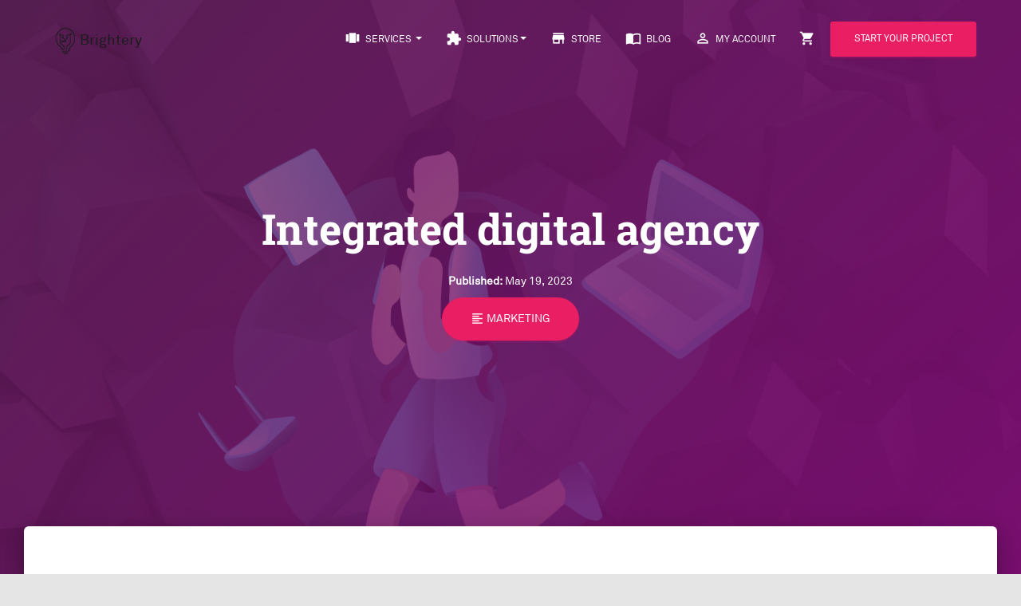

--- FILE ---
content_type: text/html; charset=UTF-8
request_url: https://www.brightery.com/en/post/integrated-digital-marketing
body_size: 8230
content:
<!doctype html><html lang="en" ng-app="Brightery"><head><meta charset="utf-8"/><title>Integrated digital agency  - Brightery</title><base href="https://www.brightery.com/" /><meta http-equiv="X-UA-Compatible" content="IE=edge,chrome=1"/><meta name='viewport' content='width=device-width, initial-scale=1, maximum-scale=5'/><meta name="description" content="Our integrated digital agency is a type of marketing agency that offers a range of services related to digital marketing, such as website design, social media marketing, search engine optimization, PPC advertising, and email marketing, among others. Our Integrated digital agency can provide a one-stop shop for our clients to manage all of their digital marketing needs, allowing for a more coordinated approach to achieving their marketing goals." /><meta name="author" content="Brightery Team <info@brightery.com>" /><meta name="robots" content="INDEX, FOLLOW"/><meta property="og:locale" content="en_US"/><meta property="og:type" content="website"/><meta property="og:title" content="Integrated digital agency  - Brightery" /><meta property="og:description" content="Our integrated digital agency is a type of marketing agency that offers a range of services related to digital marketing, such as website design, social media marketing, search engine optimization, PPC advertising, and email marketing, among others. Our Integrated digital agency can provide a one-stop shop for our clients to manage all of their digital marketing needs, allowing for a more coordinated approach to achieving their marketing goals." /><meta property="og:url" content="https://www.brightery.com/en/post/integrated-digital-marketing" /><meta property="og:site_name" content="Integrated digital agency  - Brightery" /><meta property="og:image" content="https://www.brightery.com//cdn/posts/brightery.com011976900168468521086235503dbb7ae19f3cc78321f4bcefb34_orig.png" /><link rel="icon" type="image/png" sizes="32x32" href="styles/default/assets/img/favicon/favicon-32x32.png"/><link rel="manifest" href="styles/default/assets/img/favicon/manifest.json"/><link rel="apple-touch-icon" sizes="76x76" href="styles/default/assets/img/apple-icon.png"/><link rel="icon" type="image/png" href="styles/default/assets/img/favicon.png"/><link rel="shortcut icon" href="styles/default/assets/img/favicon.png" type="image/x-icon"/><meta name="theme-color" content="#ffffff"/><meta name="twitter:card" content="summary_large_image"/><meta name="twitter:description" content="Our integrated digital agency is a type of marketing agency that offers a range of services related to digital marketing, such as website design, social media marketing, search engine optimization, PPC advertising, and email marketing, among others. Our Integrated digital agency can provide a one-stop shop for our clients to manage all of their digital marketing needs, allowing for a more coordinated approach to achieving their marketing goals." /><meta name="twitter:title" content="Integrated digital agency  - Brightery" /><meta name="twitter:site" content="@Brightery"/><meta name="twitter:image" content="https://www.brightery.com//cdn/posts/brightery.com011976900168468521086235503dbb7ae19f3cc78321f4bcefb34_orig.png" /><meta name="twitter:creator" content="@Brightery"/><link rel="alternate" type="application/atom+xml" title="Integrated digital agency  - Brightery&raquo; ATOM Feed" href="https://www.brightery.com/en/rss?atom=true" /><link rel="alternate" type="application/rss+xml" title="Integrated digital agency  - Brightery&raquo; RSS Feed" href="https://www.brightery.com/en/rss" /><link rel="canonical" href="https://www.brightery.com/en/post/integrated-digital-marketing" /><link defer rel="stylesheet" href="https://maxcdn.bootstrapcdn.com/font-awesome/latest/css/font-awesome.min.css"/><link defer href="styles/default/assets/css/fonts.css" rel="stylesheet" type="text/css"/><link defer href="styles/default/assets/css/brightery.css" rel="stylesheet"/><style>.brightery-spinner div:nth-child(1){left:6px;animation:lds-ellipsis1 .6s infinite}.brightery-spinner div:nth-child(2){left:6px;animation:lds-ellipsis2 .6s infinite}.brightery-spinner div:nth-child(3){left:26px;animation:lds-ellipsis2 .6s infinite}.brightery-spinner div:nth-child(4){left:45px;animation:lds-ellipsis3 .6s infinite}@keyframes lds-ellipsis1{0%{transform:scale(0)}100%{transform:scale(1)}}@keyframes lds-ellipsis3{0%{transform:scale(1)}100%{transform:scale(0)}}@keyframes lds-ellipsis2{0%{transform:translate(0,0)}100%{transform:translate(19px,0)}}.brightery-spinner{display:inline-block;position:relative;width:64px;height:64px}.brightery-spinner div{position:absolute;top:27px;width:11px;height:11px;border-radius:50%;background:#000;animation-timing-function:cubic-bezier(0,1,1,0)}.brightery-spinner-container{position:fixed;top:calc(50% - 32px);left:calc(50% - 32px);z-index:9999999}.brightery-dimmer{position:fixed;left:0;right:0;bottom:0;top:0;background:#fff;z-index:9999} a { hyphens: auto; word-wrap: break-word; word-break: break-all;}</style></head><body class="index-page"><div class="brightery-spinner-container"><div class="brightery-spinner"><div></div><div></div><div></div><div></div></div></div><nav class="navbar navbar-default navbar-transparent navbar-fixed-top navbar-color-on-scroll" color-on-scroll=" " id="sectionsNav"><div class="container"><div class="navbar-header"><button type="button" class="navbar-toggle" data-toggle="collapse"><span class="sr-only">Toggle navigation</span><span class="icon-bar"></span><span class="icon-bar"></span><span class="icon-bar"></span></button><a class="navbar-brand white-color" href="en/"><img src="styles/default/assets/img/logo.png" alt="Brightery" name="Brightery" /> Brightery</a></div><div class="collapse navbar-collapse"><ul class="nav navbar-nav navbar-right"><li class="dropdown mega-dropdown"><a href="#" class="dropdown-toggle" data-toggle="dropdown"><i class="material-icons">view_carousel</i> Services <b class="caret"></b></a><ul class="dropdown-menu mega-dropdown-menu col-md-6 service-dd"><li class="col-sm-3"><ul><li class="dropdown-header">Development</li><li><a href="en/page/web-design">Web Design</a></li><li><a href="en/page/web-development">Web Development</a></li><li><a href="en/page/e-commerce">E-Commerce</a></li><li><a href="en/page/custom-software-development">Custom Script Development</a></li><li><a href="en/page/mobile-apps">Mobile Apps</a></li><li><a href="en/page/smart-home-office">Smart Home/Office</a></li><li><a href="en/page/embedded-systems-and-automation">Embedded Systems & Automation</a></li></ul></li><li class="col-sm-3"><ul><li class="dropdown-header">Marketing</li><li><a href="en/page/social-media-management">Social media management</a></li><li><a href="en/page/social-advertising">Social advertising</a></li><li><a href="en/page/graphic-design">Graphic design</a></li><li><a href="en/page/photography">Photography</a></li><li><a href="en/page/email-marketing">Email marketing</a></li><li><a href="en/page/sms-marketing">SMS marketing</a><li><a href="en/page/whatsapp-marketing">Whatsapp marketing</a></ul></li><li class="col-sm-3"><ul><li class="dropdown-header">Earn with us</li><li><a href="en/page/affiliate-program">Affiliate program</a></li><li class="dropdown-header">Start your project</li><li><a href="en/page/start-your-own">Start your own</a></li><li class="dropdown-header">Get advice</li><li><a href="en/page/get-advice">Free advice service</a></li><li class="dropdown-header">Partnerships</li><li><a href="en/page/partners">Partners</a></li></ul><br/><br/><br/><br/></li><li class="col-sm-3"><ul><li class="dropdown-header">Latest news</li><form class="form" role="form" mehod="post" ng-controller="newslettersCtrl" ng-submit="submit()"><div class="form-group"><label class="sr-only" for="email">Email address</label><input type="email" class="form-control" id="email" placeholder="Email" ng-model="email"></div><button type="submit" class="btn btn-primary btn-block">Subscribe</button></form></ul></li></ul></li><li class="dropdown mega-dropdown"><a href="#" class="dropdown-toggle" data-toggle="dropdown"><i class="material-icons">extension</i> Solutions<b class="caret"></b></a><ul class="dropdown-menu mega-dropdown-menu col-md-6 solutions-dd "><li class="col-sm-4"><ul><li class="dropdown-header">CRMs / ERPs</li><li><a href="en/page/brightery-hospital">Hospital System</a></li><li><a href="en/page/region-error">Salary Calculator</a></li><li><a href="en/page/region-error">Restaurants system & POS</a></li><li><a href="en/page/region-error">Company CRM</a></li></ul></li><li class="col-sm-4"><ul><li class="dropdown-header">Marketing Solutions</li><li><a href="en/page/brightery-twitter-bot">Twitter Bot</a></li><li><a href="en/page/free-website-builder">Website Builder</a></li></ul></li><li class="col-sm-4"><ul><li class="dropdown-header">Brightery</li><li><a href="en/page/about">About</a></li><li><a href="en/contact"> Contact</a></li><li><a href="en/wiki">Knowledge Base</a></li><li><a href="en/page/sitemap">Sitemap</a></li></ul></li></ul></li><li><a href="en/store"><i class="material-icons">store</i> Store</a></li><li><a href="en/blog"><i class="material-icons">import_contacts</i> Blog</a></li><li class="button-container"><a data-toggle="modal" data-target="#loginModal" class="pointer"><i class="material-icons">perm_identity</i> My Account<div class="ripple-container"></div></a></li><li class="button-container"><a href="en/cart" class=""><i class="material-icons">shopping_cart</i><div class="ripple-container"></div><div class="cart-number" ng-if="cart.items.length">{{cart.items.length}}</div></a></li><li><a href="en/page/start-your-own" class="btn btn-rose">Start Your Project</a></li></ul></div></div></nav> <div class="main"><div class="blog-post">
    <div class="page-header header-filter" data-parallax="true" alt="Integrated digital agency " name="Integrated digital agency " style="background-image: url('cdn/posts/brightery.com011976900168468521086235503dbb7ae19f3cc78321f4bcefb34_orig.png');">
        <div class="container">
            <div class="row">
                <div class="col-md-8 col-md-offset-2 text-center">
                    <h1 class="title">Integrated digital agency </h1>
                    <h4></h4>
                    <time pubdate="2023-05-19 01:10:57"><strong>Published:</strong> May 19, 2023</time>
                    <br />
                    <a href="https://www.brightery.com/en/blog?categories[]=marketing" class="btn btn-rose btn-round btn-lg">
                        <i class="material-icons">format_align_left</i> Marketing                    </a>
                </div>
            </div>
        </div>
    </div>
</div>

<div class="main main-raised">
    <div id="blogContent" class="container">
        <div class="section scetion-text">
            <div  class="row">
                <article class="col-md-8 col-md-offset-2">
                    <h3>Integrated digital agency&nbsp;</h3><p>Our integrated digital agency is a type of marketing agency that offers a range of services related to digital marketing, such as website design, social media marketing, search engine optimization, PPC advertising, and email marketing, among others. Our Integrated digital agency can provide a one-stop shop for our clients to manage all of their digital marketing needs, allowing for a more coordinated approach to achieving their marketing goals.</p><figure class="image"><img src="[data-uri]" data-src="https://www.brightery.com/cdn/posts/brightery.com049700800168445143113a6eb57835f1e510e85fb5cd673f6d0e2_orig.png"></figure><h3>Digital marketing strategy development</h3><p>Our Integrated digital agency can develop digital marketing strategies that meet the business's goals and target audience ad Buyer Personas. We can analyse market trends, identify target audiences, and develop realistic plans that can create and distribute content across various digital channels.&nbsp;</p><h4>The benefit of using these services</h4><p>Our Integrated digital agency can help businesses to maximise their resources and achieve their marketing objectives and goals.</p><h4>Website design and development</h4><p>Our&nbsp; Integrated digital agency can create and design websites that are well-designed, user-friendly, and optimised very well for search engines. We also ensure that the website is mobile responsive and meets industry standards.&nbsp;</p><h3>The benefit of using these services</h3><p>Our Integrated digital agency businesses can attract and retain customers.</p><h4><a href="https://www.brightery.com/en/post/what-is-search-engine-optimization-seo">Search engine optimization</a></h4><p>&nbsp;Our Integrated digital agency can optimise websites for search engines by using a variety of techniques such as keyword research, on-page optimization, link building, and content creation.&nbsp;</p><h4>The benefit of using these services</h4><p>&nbsp;Our Integrated digital agency can improve their website's visibility on search engines, drive traffic to the site, and increase the chances of converting visitors into customers.</p><h4>PPC ads</h4><p>&nbsp;Our Integrated digital agency can create and manage PPC&nbsp; ads campaigns on many platforms such as Google ads, Bing ads, and social media channels. We can develop ads that are targeted to specific audiences, monitor campaign performance, and change and adjust the strategy accordingly.&nbsp;</p><h3>The benefit of using these services</h3><p>Our Integrated digital agency can drive targeted traffic to the website, increase brand awareness, and generate more leads and sales and revenue.</p><h3><a href="https://www.brightery.com/en/page/social-advertising">Social media marketing and advertising</a></h3><p>Our Integrated digital agency can create and manage social media campaigns across various platforms such as Facebook, Twitter, LinkedIn, and Instagram. We can develop content that is tailored to each platform, monitor engagement, and analyse performance to remove the strategy.&nbsp;</p><h3>The benefit of using these services</h3><p>Our Integrated digital agency can increase its social media presence, build brand awareness, engage with customers, and drive high traffic to its website.</p><h3>When to work with our Integrated digital agency?</h3><ol><li>If you need to develop a comprehensive digital marketing plan that aligns with their goals and target audience.</li><li>If you need to create a professional and effective online presence that attracts and retains customers.</li><li>If you need to improve their website's visibility on search engines, drive more traffic to their site, and increase their chances of converting visitors into customers.</li><li>If you need to drive targeted traffic to their website, increase brand awareness, and generate more leads and sales through pay-per-click advertising.</li><li>If you need to increase their social media presence, build brand awareness, engage with customers, and drive&nbsp;high and strong traffic to your website through social media marketing and advertising.</li><li>Who can work with our Integrated digital agency?</li><li>Startups and medium-sized-house businesses that do not have an in house marketing team.</li><li>Businesses that have an in house marketing team but need additional support in developing and executing digital marketing strategies.</li><li>Businesses that want to stay competitive in their industry and to be updated with the latest digital marketing trends and techniques.</li><li>Businesses that want to maximise their resources and achieve their marketing objectives and goals</li></ol>                </article>
            </div>
        </div>

        <div class="section section-blog-info">
            <div class="row">
                <div class="col-md-8 col-md-offset-2">
                    <div class="row">
                        <div class="col-md-12">
                            <div class="blog-tags">
                                <p><strong>Tags:</strong></p>
                                                                    <a class="label label-primary" href="https://www.brightery.com/en/blog?q=Digital+marketing">Digital marketing</a>
                                                                    <a class="label label-primary" href="https://www.brightery.com/en/blog?q=+Services"> Services</a>
                                                                    <a class="label label-primary" href="https://www.brightery.com/en/blog?q=+Brightery"> Brightery</a>
                                                            </div>
                        </div>
                        <div class="col-md-12">
                            <div class="col-md-4">
                                <time pubdate=""><strong>Published:</strong> May 19, 2023</time>
                            </div>
                            <div class="col-md-4">
                                <strong>Category: </strong>
                                <a href="https://www.brightery.com/en/blog?categories[]=integrated-digital-marketing" class="">
                                    Marketing                                </a>
                            </div>
                            <div class="col-md-4">
                                <strong>Views: </strong>
                                524525                            </div>
                        </div>
                    </div>

                    <hr />

                    <div class="card card-profile card-plain">
                        <div class="row">
                            <div class="col-md-2">
                                <div class="card-avatar">
                                    <a href="en/profile/1">
                                        <img class="img" src="[data-uri]" data-src="cdn/users/default.png" alt="Melody Bedingfield" name="Melody Bedingfield">
                                        <div class="ripple-container"></div>
                                    </a>
                                </div>
                            </div>
                            <div class="col-md-8">
                                <h4 class="card-title text-left"><a href="en/profile/1">Melody Bedingfield</a></h4>
                                <p class="description text-left"><strong>About author</strong> <br />Brightery Technical Support team member, and technical writer who's addict to new technology, robotics and automation </p>
                            </div>
                        </div>
                    </div>

                </div>
            </div>
        </div>
        <div class="social-line social-line-white text-center">
            <div class="container">
                <div class="row">
                    <div class="col-md-12">
                        <h4 class="title">You might like to share this with people you know!</h4>
                    </div>

                    <div id="share_plugin"></div>
                    <script src="https://www.brightery.com/share.js" brightery-id="share_plugin" brightery-url="https://www.brightery.com/en/"></script>
                </div>
            </div>
        </div>
        <div class="section section-comments" ng-controller="commentsCtrl">
            <div class="row">
                <div class="col-md-8 col-md-offset-2">
                    <div class="media-area">
                        <h3 class="title text-center">{{comments.length}} Comments</h3>

                        <div class="media" ng-repeat="comment in comments">
                            <a class="pull-left">
                                <div class="avatar">
                                    <img class="media-object" alt="{{comment.name}}" ng-src="{{comment.image}}">
                                </div>
                            </a>
                            <div class="media-body">
                                <h4 class="media-heading">{{comment.name}} <small>&middot; {{comment.created}}</small></h4>

                                <p ng-bind-html="comment.comment"></p>

                                <div class="media-footer">
                                    <a ng-click="reply(comment)" onclick="goToByScroll('.create_comment');"  class="btn btn-primary btn-simple pull-right" rel="tooltip" title="Reply to Comment">
                                        <i class="material-icons">reply</i> Reply                                    </a>
                                    <span ng-click="favourite(comment)" class="btn btn-simple pull-right pointer {{comment.user_fav? 'btn-danger' : 'btn-default'}}">
                                        <i class="material-icons">favorite</i> {{comment.favourites}}
                                    </span>
                                </div>
                                <div class="media" ng-repeat="sc in comment.sub">
                                    <a class="pull-left">
                                        <div class="avatar">
                                            <img class="media-object" alt="{{sc.name}}" ng-src="{{sc.image}}">
                                        </div>
                                    </a>
                                    <div class="media-body">
                                        <h4 class="media-heading">{{sc.name}} <small>&middot; {{sc.created}}</small></h4>

                                        <p ng-bind-html="sc.comment"></p>
                                        <div class="media-footer">
                                            <a ng-click="reply(comment)" onclick="goToByScroll('.create_comment');" class="pointer btn btn-primary btn-simple pull-right" rel="tooltip" title="Reply to Comment">
                                                <i class="material-icons">reply</i> Reply                                            </a>
                                            <span ng-click="favourite(sc)" class="btn btn-default btn-simple pull-right pointer {{sc.user_fav? 'btn-danger' : 'btn-default'}}">
                                                <i class="material-icons">favorite</i> {{sc.favourites}}
                                            </span>
                                        </div>
                                    </div>
                                </div>
                            </div>
                        </div>
                    </div>

                    <h3 class="title text-center create_comment">Post your comment</h3>
                    <div class="media media-post">
                        <form method="post" ng-submit="submit(673)">
                            <a class="pull-left author">
                                <div class="avatar">
                                    <img class="media-object" alt="64x64" src="cdn/users/default.png">
                                </div>
                            </a>
                            <div class="media-body">
                                <span ng-if="parent.name">Reply to {{parent.name}} <a ng-click="reset_reply()"><i class="material-icons">close</i></a></span>
                                <textarea class="form-control" placeholder="Write some nice stuff or nothing..." rows="6" ng-model="comment"></textarea>
                                <div class="media-footer">
                                                                            <button type="button" onclick="$('#loginModal').modal('show');" class="btn btn-primary btn-round btn-wd pull-right">Post Comment</button>
                                                                    </div>
                            </div>
                        </form>
                    </div>
                </div>
            </div>
        </div>
    </div>
</div>

<div class="section">
    <div class="container">
        <div class="row">
            <div class="col-md-12">
                <h2 class="title text-center">Similar Stories</h2>
                <br />
                <div class="row">
                                            <div class="col-md-4">
                            <div class="card card-background" style="background-image: url(cdn/posts/wp-problems.jpg)">
                                <div class="card-content">
                                    <h6 class="category text-info">Business Advice</h6>
                                    <a href="https://www.brightery.com/en/post/wordpress-problems-for-business">
                                        <h3 class="card-title">Why WordPress isn't good for business</h3>
                                    </a>
                                    <p class="card-description">
                                        WordPress is an open source web software originally designed for making blogs, It is used by around 50,000,000 (50 million).
It's easy, popular and most of the developers can work on such a CMS (content management system) like WordPress.

Sounds good, Why should we stop using WordPress for business?
Yes, WP is good and&#8230;                                    </p>
                                    <a href="https://www.brightery.com/en/post/wordpress-problems-for-business" class="btn btn-white btn-round">
                                        <i class="material-icons">subject</i> Read                                    </a>
                                </div>
                            </div>
                        </div>
                                            <div class="col-md-4">
                            <div class="card card-background" style="background-image: url(cdn/posts/brightery.com0933093001565438736680bc16e59400c61969b80c9caf19512b7_orig.png)">
                                <div class="card-content">
                                    <h6 class="category text-info">Business Advice</h6>
                                    <a href="https://www.brightery.com/en/post/go-paperless-papers-have-no-place-in-the-modern-office">
                                        <h3 class="card-title">Go paperless .. Papers Have No Place in the Modern Office</h3>
                                    </a>
                                    <p class="card-description">
                                        Google Chrome now isn't just a browser, it's more than that, you can add extensions and edit your chrome in no time in order to make a better experience for google chrome users.Now you can just add the extension for google chrome and this extension&#8230;                                    </p>
                                    <a href="https://www.brightery.com/en/post/go-paperless-papers-have-no-place-in-the-modern-office" class="btn btn-white btn-round">
                                        <i class="material-icons">subject</i> Read                                    </a>
                                </div>
                            </div>
                        </div>
                                            <div class="col-md-4">
                            <div class="card card-background" style="background-image: url(cdn/posts/aff-marketing.jpg)">
                                <div class="card-content">
                                    <h6 class="category text-info">Web Design</h6>
                                    <a href="https://www.brightery.com/en/post/Brightery-affiliate-program-is-now-available">
                                        <h3 class="card-title">Brightery affiliate program is now available</h3>
                                    </a>
                                    <p class="card-description">
                                        Our affiliate program is The most simple, easy, best of all And free. Join us today and start getting paid the easy way.
Join our affiliate program now!
Are you an affiliate marketing specialist? Need some strong services and products to market for? Well..
Brightery&#8230;                                    </p>
                                    <a href="https://www.brightery.com/en/post/Brightery-affiliate-program-is-now-available" class="btn btn-white btn-round">
                                        <i class="material-icons">subject</i> Read                                    </a>
                                </div>
                            </div>
                        </div>
                                    </div>
            </div>
        </div>
    </div>
</div>



<script>
    window.post_id = "673";
</script>


<script type="application/ld+json">
{
		"@context":"http://schema.org",
		"@type": "BlogPosting",
		"image": "https://www.brightery.com/cdn/posts/brightery.com011976900168468521086235503dbb7ae19f3cc78321f4bcefb34_orig.png",
		"url": "https://www.brightery.com/en/post/integrated-digital-marketing",
		"headline": "Integrated digital agency ",
		 "alternativeHeadline": "",
		"dateCreated": "2023-05-19T01:10:57",
		"datePublished": "2023-05-19T01:10:57",
		"dateModified": "2023-05-21T18:06:50",
		"description": "Integrated digital agency&amp;nbsp;Our integrated digital agency is a type of marketing agency that offe",
        "articleBody": "Integrated digital agency&amp;nbsp;Our integrated digital agency is a type of marketing agency that offers a range of services related to digital marketing, such as website design, social media marketing, search engine optimization, PPC advertising, and email marketing, among others. Our Integrated digital agency can provide a one-stop shop for our clients to manage all of their digital marketing needs, allowing for a more coordinated approach to achieving their marketing goals.Digital marketing strategy developmentOur Integrated digital agency can develop digital marketing strategies that meet the business&#039;s goals and target audience ad Buyer Personas. We can analyse market trends, identify target audiences, and develop realistic plans that can create and distribute content across various digital channels.&amp;nbsp;The benefit of using these servicesOur Integrated digital agency can help businesses to maximise their resources and achieve their marketing objectives and goals.Website design and developmentOur&amp;nbsp; Integrated digital agency can create and design websites that are well-designed, user-friendly, and optimised very well for search engines. We also ensure that the website is mobile responsive and meets industry standards.&amp;nbsp;The benefit of using these servicesOur Integrated digital agency businesses can attract and retain customers.Search engine optimization&amp;nbsp;Our Integrated digital agency can optimise websites for search engines by using a variety of techniques such as keyword research, on-page optimization, link building, and content creation.&amp;nbsp;The benefit of using these services&amp;nbsp;Our Integrated digital agency can improve their website&#039;s visibility on search engines, drive traffic to the site, and increase the chances of converting visitors into customers.PPC ads&amp;nbsp;Our Integrated digital agency can create and manage PPC&amp;nbsp; ads campaigns on many platforms such as Google ads, Bing ads, and social media channels. We can develop ads that are targeted to specific audiences, monitor campaign performance, and change and adjust the strategy accordingly.&amp;nbsp;The benefit of using these servicesOur Integrated digital agency can drive targeted traffic to the website, increase brand awareness, and generate more leads and sales and revenue.Social media marketing and advertisingOur Integrated digital agency can create and manage social media campaigns across various platforms such as Facebook, Twitter, LinkedIn, and Instagram. We can develop content that is tailored to each platform, monitor engagement, and analyse performance to remove the strategy.&amp;nbsp;The benefit of using these servicesOur Integrated digital agency can increase its social media presence, build brand awareness, engage with customers, and drive high traffic to its website.When to work with our Integrated digital agency?If you need to develop a comprehensive digital marketing plan that aligns with their goals and target audience.If you need to create a professional and effective online presence that attracts and retains customers.If you need to improve their website&#039;s visibility on search engines, drive more traffic to their site, and increase their chances of converting visitors into customers.If you need to drive targeted traffic to their website, increase brand awareness, and generate more leads and sales through pay-per-click advertising.If you need to increase their social media presence, build brand awareness, engage with customers, and drive&amp;nbsp;high and strong traffic to your website through social media marketing and advertising.Who can work with our Integrated digital agency?Startups and medium-sized-house businesses that do not have an in house marketing team.Businesses that have an in house marketing team but need additional support in developing and executing digital marketing strategies.Businesses that want to stay competitive in their industry and to be updated with the latest digital marketing trends and techniques.Businesses that want to maximise their resources and achieve their marketing objectives and goals",
		"inLanguage": "en-US",
		"isFamilyFriendly": "true",
		"copyrightYear": "2023",
		"copyrightHolder": "",
		"contentLocation": {
			"@type": "Place",
			"name": "Brightery"
		},
		"author": {
			"@type": "Person",
			"name": "",
			"url": "https://www.brightery.com/en/profile/1"
		},
		"creator": {
			"@type": "Person",
			"name": "",
			"url": "https://www.brightery.com/en/profile/1"
		},
		"publisher": {
			"@type": "Organization",
			"name": "Brightery",
			"url": "https://www.brightery.com/en/",
			"logo": {
				"@type": "ImageObject",
				"url": "https://www.brightery.com/styles/default/assets/img/logo.png.webp",
				"width":"25",
				"height":"33"
			}
		},
		"reviewRating": {
            "@type": "Rating",
            "ratingValue": "5",
            "bestRating": "5"
        },
        "keywords": [
            "Digital marketing","Services","Brightery"        ],
        "mainEntityOfPage": "True",
        "genre":["SEO","JSON-LD"]
	}
</script>



            <footer class="footer footer-white footer-big"><div class="container"><div class="content"><div class="row"><div class="col-md-3"><h5>Development</h5><ul class="links-vertical"><li><a href="en/page/web-design">Web Design</a></li><li><a href="en/page/web-development">Web Development</a></li><li><a href="en/page/e-commerce">E-Commerce</a></li><li><a href="en/page/custom-software-development">Custom Script Development</a></li><li><a href="en/page/mobile-apps">Mobile Apps</a></li><li><a href="en/page/smart-home-office">Smart Home/Office</a></li><li><a href="en/page/embedded-systems-and-automation">Embedded Systems & Automation</a></li></ul></div><div class="col-md-2"><h5>About</h5><ul class="links-vertical"><li><a href="en/blog">Blog</a></li><li><a href="en/careers">Join our team</a></li><li><a href="en/contact">Locations</a></li></ul><h5>Shortcuts</h5><ul class="links-vertical"><li><a data-toggle="modal" data-target="#loginModal">Client login</a></li><li><a data-toggle="modal" data-target="#loginModal">Affiliate login</a></li><li><a data-toggle="modal" data-target="#loginModal">Employee login</a></li></ul></div><div class="col-md-2"><h5>Legal</h5><ul class="links-vertical"><li><a href="en/page/tos">Terms & Conditions</a></li><li><a href="en/page/privacy">Privacy policy</a></li><li><a href="en/page/sitemap">Sitemap</a></li><h5>Knowledge base</h5><li><a href="en/wiki">Brightery Wiki</a></li></ul></div><div class="col-md-2"><h5>Marketing</h5><ul class="links-vertical"><li><a href="en/page/social-media-management">Social media management</a></li><li><a href="en/page/social-advertising">Social advertising</a></li><li><a href="en/page/graphic-design">Graphic design</a></li><li><a href="en/page/photography">Photography</a></li><li><a href="en/page/email-marketing">Email marketing</a></li><li><a href="en/page/sms-marketing">SMS marketing</a><li><a href="en/page/whatsapp-marketing">Whatsapp marketing</a></ul></div><div class="col-md-3"><h5>Store</h5><ul class="links-vertical"><li><a href="en/store">Visit store</a></li></ul><h5>Subscribe to Newsletter</h5><p>Subscribe to get our offers, updates and news.</p><form class="form form-newsletter" method="post" ng-controller="newslettersCtrl" ng-submit="submit()"><div class="form-group is-empty"><input type="email" class="form-control" placeholder="Your Email..." ng-model="email"><span class="material-input"></span></div><button type="submit" class="btn btn-primary btn-just-icon" name="button"><i class="material-icons">mail</i></button></form></div></div></div><ul class="social-buttons"><li><a href="https://twitter.com/brightery" target="_blank" class="btn btn-just-icon btn-simple btn-twitter"><i class="fa fa-twitter" alt="Follow brightery on twitter" name="Follow brightery on twitter"></i></a></li><li><a href="https://www.facebook.com/brightery/" target="_blank" class="btn btn-just-icon btn-simple btn-facebook"><i class="fa fa-facebook-square" alt="Follow brightery on facebook" name="Follow brightery on facebook"></i></a></li><li><a href="" target="_blank" class="btn btn-just-icon btn-simple btn-google"><i class="fa fa-google-plus" alt="Follow brightery on google" name="Follow brightery on google"></i></a></li><li><a href="https://www.youtube.com/channel/UCvC-5K5Qz-KF-t_4Y9YnzBQ" target="_blank" class="btn btn-just-icon btn-simple btn-youtube"><i class="fa fa-youtube-play" alt="Follow brightery on youtube" name="Follow brightery on youtube"></i></a></li><li><a href="https://www.linkedin.com/company/brightery" target="_blank" class="btn btn-just-icon btn-simple btn-linkedin"><i class="fa fa-linkedin-square" alt="Follow brightery on linkedin" name="Follow brightery on linkedin"></i></a></li></ul><hr><div class=" pull-center"><a href="en/page/about"> About</a> . <a href="en/careers/">Careers</a> . <a href="en/page/partners">Partnerships</a> . <a href="en/page/affiliate-program">Affiliate</a> .  <a href="en/contact/">Contact</a> <br/>Copyright ©<script>document.write(new Date().getFullYear())</script> Brightery, All Rights Reserved.</div><div class="copyright pull-center"></div></div></footer></div><div class="modal fade in" id="loginModal" tabindex="-1" role="dialog" aria-labelledby="Login" aria-hidden="true" ng-controller='loginCtrl'><div class="modal-dialog modal-login"><div class="modal-content"><div class="card card-signup card-plain"><div class="modal-header"><button type="button" class="close" data-dismiss="modal" aria-hidden="true"><i class="material-icons">clear</i></button><div class="header header-primary text-center"><h4 class="card-title">Login</h4></div></div><form class="form" method="post" ng-submit='login()'><div class="modal-body"><div class="card-content"><div class="input-group"><span class="input-group-addon"><i class="material-icons">email</i></span><div class="form-group is-empty"><input type="text" class="form-control" placeholder="Email" ng-model='form.email'><span class="material-input"></span></div></div><div class="input-group"><span class="input-group-addon"><i class="material-icons">lock_outline</i></span><div class="form-group is-empty"><input type="password" class="form-control" placeholder="Password" ng-model='form.password'><span class="material-input"></span></div></div><div class="checkbox"><label><input type="checkbox" name="remember" checked ng-model='form.remember'>Remember me</label></div><p class="description text-center">Don't have an account? <a class="pointer" href="en/account/register">Register now!</a></p><p class="description text-center">Got account but I <a class="pointer" href="en/account/reset_password">Forgot my password</a> :(</p></div></div><div class="modal-footer text-center"><button type="submit" class="btn btn-primary btn-simple btn-wd btn-lg">Login</button></div></form></div></div></div></div><script>var url = "https://www.brightery.com/en/";var aspkey = 'BPIw9w6_ltwmZNBsF-lTXbhNn4sqP81k8MIsQkbNjBnClI7dWKxQItguy6e50bqd29knTwxBb7QokSwgFDETzu4';</script><script src="styles/default/assets/js/brightery.js" type="text/javascript"></script><script defer src="https://static.cloudflareinsights.com/beacon.min.js/vcd15cbe7772f49c399c6a5babf22c1241717689176015" integrity="sha512-ZpsOmlRQV6y907TI0dKBHq9Md29nnaEIPlkf84rnaERnq6zvWvPUqr2ft8M1aS28oN72PdrCzSjY4U6VaAw1EQ==" data-cf-beacon='{"version":"2024.11.0","token":"5c2fa55f62034c668d1171a86e83d485","r":1,"server_timing":{"name":{"cfCacheStatus":true,"cfEdge":true,"cfExtPri":true,"cfL4":true,"cfOrigin":true,"cfSpeedBrain":true},"location_startswith":null}}' crossorigin="anonymous"></script>
</body></html>

--- FILE ---
content_type: text/html; charset=UTF-8
request_url: https://www.brightery.com/en/blog/get_comments/673
body_size: -499
content:
{"error":false,"data":{"comments":[]}}

--- FILE ---
content_type: text/json; charset=utf-8
request_url: https://www.brightery.com/en/share?title=Integrated%20digital%20agency%20-%20Brightery&image=https://www.brightery.com//cdn/posts/brightery.com011976900168468521086235503dbb7ae19f3cc78321f4bcefb34_orig.png&url=https://www.brightery.com/en/&original_url=https://www.brightery.com/en/post/integrated-digital-marketing
body_size: 91
content:
<a rel="nofollow" href="https://www.brightery.com/en/share/fire/facebook?title=Integrated+digital+agency+-+Brightery&image=https://www.brightery.com//cdn/posts/brightery.com011976900168468521086235503dbb7ae19f3cc78321f4bcefb34_orig.png&url=https://www.brightery.com/en/&original_url=https://www.brightery.com/en/post/integrated-digital-marketing" class="btn btn-facebook btn-round" target="_blank">
    <i class="fa fa-facebook-square"></i> Facebook · <span>6254</span>
</a>

<a rel="nofollow" href="https://www.brightery.com/en/share/fire/twitter?title=Integrated+digital+agency+-+Brightery&image=https://www.brightery.com//cdn/posts/brightery.com011976900168468521086235503dbb7ae19f3cc78321f4bcefb34_orig.png&url=https://www.brightery.com/en/&original_url=https://www.brightery.com/en/post/integrated-digital-marketing" class="btn btn-twitter btn-round" target="_blank">
    <i class="fa fa-twitter"></i> Twitter · <span>7206</span>
</a>
<a rel="nofollow" href="https://www.brightery.com/en/share/fire/dribble?title=Integrated+digital+agency+-+Brightery&image=https://www.brightery.com//cdn/posts/brightery.com011976900168468521086235503dbb7ae19f3cc78321f4bcefb34_orig.png&url=https://www.brightery.com/en/&original_url=https://www.brightery.com/en/post/integrated-digital-marketing" class="btn btn-dribbble btn-round" target="_blank">
    <i class="fa fa-dribbble"></i> Dribbble · <span>2070</span>
</a>
<a rel="nofollow" href="https://www.brightery.com/en/share/fire/pinterest?title=Integrated+digital+agency+-+Brightery&image=https://www.brightery.com//cdn/posts/brightery.com011976900168468521086235503dbb7ae19f3cc78321f4bcefb34_orig.png&url=https://www.brightery.com/en/&original_url=https://www.brightery.com/en/post/integrated-digital-marketing" class="btn btn-dribbble btn-round" target="_blank">
    <i class="fa fa-pinterest"></i> Pinterest · <span>2561</span>
</a>


--- FILE ---
content_type: application/javascript
request_url: https://www.brightery.com/share.js
body_size: 19
content:
/**
 * Brightery Share Plugin
 */
(function() { 
    window.BrSh = document.querySelector.bind(document);

    BrighteryShare = function(){
        if(document.currentScript.src !== "https://www.brightery.com/share.js" && window.location.href.indexOf("localhost") == -1)
            return alert("Please check the imported file path");
        var url = document.currentScript.getAttribute("brightery-url");
        var div = document.getElementById(document.currentScript.getAttribute("brightery-id"));
        var title = document.title;
        var image = BrSh("meta[property=\"og:image\"]").getAttribute("content");
        var original_url = window.location.href;
        
        if(url == null || typeof(url) == 'undefined'){
            url = original_url;
        }
        var xhr = new XMLHttpRequest();
        xhr.open('GET', 'https://www.brightery.com/en/share?title='+ encodeURI(title) +"&image="+encodeURI(image)+"&url="+encodeURI(url)+"&original_url="+encodeURI(original_url));
        xhr.onload = function() {
            if (xhr.status === 200) {
                div.innerHTML = xhr.responseText;
            }
            else 
            {
                alert('Request failed. Returned status of ' + xhr.status);
            }
        };
        xhr.send();
    };
    new BrighteryShare();
})();
